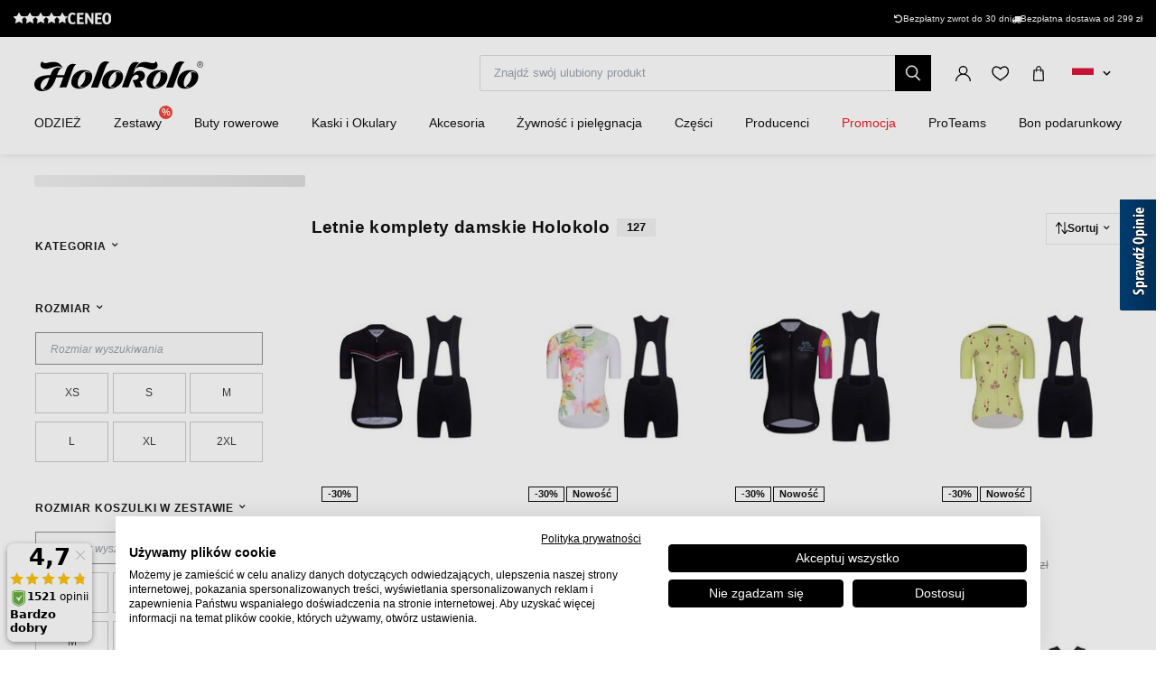

--- FILE ---
content_type: text/html; charset=UTF-8
request_url: https://www.holokolo.pl/csrf
body_size: 620
content:
2026-01-17 11:04:49

--- FILE ---
content_type: image/svg+xml
request_url: https://www.holokolo.pl/buxus/images/image_4536565f857b01f9.svg
body_size: 2016
content:
<?xml version="1.0" encoding="utf-8"?>
<!-- Generator: Adobe Illustrator 28.0.0, SVG Export Plug-In . SVG Version: 6.00 Build 0)  -->
<svg version="1.1" id="Layer_1" xmlns="http://www.w3.org/2000/svg" xmlns:xlink="http://www.w3.org/1999/xlink" x="0px" y="0px"
	 viewBox="0 0 102 28" style="enable-background:new 0 0 102 28;" xml:space="preserve">
<style type="text/css">
	.st0{fill:#FFFFFF;}
</style>
<g>
	<g>
		<path class="st0" d="M18.2,25.1c0,0.9-3.1,2.6-7.1,2.6l0,0c-7.4,0-11-4.5-11-13.7c0-9,3.9-14,11-14l0,0c1.4,0,3.1,0.4,4.7,1.2
			c1.1,0.5,2.4,1.3,2.4,1.8c0,0.2,0,0.4-0.3,0.7l-1.6,2.1c-0.1,0.2-0.4,0.4-0.6,0.4c-0.3,0-0.6-0.2-1.1-0.6
			c-0.8-0.5-1.8-1.2-3.2-1.2c-3.6,0-5.1,2.4-5.1,8.6c0,3.6,0.3,6,1,7.5c0.8,1.8,2.1,2.7,4.1,2.7c1.4,0,2.6-0.5,3.4-0.9
			c0.5-0.3,1-0.5,1.3-0.5s0.6,0.5,0.6,0.5l1.3,2.2C18.1,24.7,18.2,24.9,18.2,25.1z"/>
	</g>
	<g>
		<path class="st0" d="M27.4,5.1v6h7c0.4,0,0.7,0,0.8,0.2c0.2,0.2,0.2,0.4,0.2,0.8v2.5c0,0.8-0.3,1-1,1h-7v7.2h8.8c0.8,0,1,0.2,1,1
			v2.5c0,0.8-0.2,1-1,1H22.4c-0.4,0-0.7,0-0.8-0.2s-0.2-0.4-0.2-0.8l0.1-24.5c0-0.8,0.3-1,1-1h13.8c0.7,0,1.2,0.1,1.2,0.6
			c0,0.2-1,3.1-1,3.1c-0.2,0.7-0.9,0.7-1.1,0.7l0,0L27.4,5.1z"/>
	</g>
	<g>
		<path class="st0" d="M60.2,1.7l-0.1,24.5c0,0.8-0.2,1-1,1h-2.8c-0.6,0-0.8-0.1-1.1-0.6l-7.6-13c-1.1-1.8-1.7-3-2.1-4.3l0,0
			c0,0.9,0.1,2.1,0.1,3.2v13.7c0,0.8-0.3,1-1,1h-3c-0.8,0-1-0.2-1-1l0.1-24.5c0-0.8,0.3-0.9,1-0.9h3.5c0.7,0,0.8,0.1,1.1,0.6
			l6.9,11.8c1.1,1.9,1.7,3.6,2.1,4.9c0-0.6-0.1-3.8-0.1-4.3V1.7c0-0.8,0.3-0.9,1-0.9h3.1C60,0.8,60.2,0.9,60.2,1.7z"/>
	</g>
	<g>
		<path class="st0" d="M69.8,5.2v6h7c0.4,0,0.7,0,0.8,0.2c0.2,0.2,0.2,0.4,0.2,0.8v2.5c0,0.7-0.2,1-1,1h-7v7.2h8.8c0.8,0,1,0.2,1,1
			v2.5c0,0.8-0.2,0.9-1,0.9H64.8c-0.8,0-1-0.2-1-1l0.1-24.5c0-0.8,0.3-1,1-1h13.8c0.7,0,1.2,0,1.2,0.6c0,0.2-1,3.1-1,3.1
			c-0.2,0.7-0.8,0.7-1.1,0.7L69.8,5.2z"/>
	</g>
	<g>
		<path class="st0" d="M99.1,3.7c-1.8-2.3-4.4-3.5-7.8-3.5c-6.8,0-10.6,4.9-10.6,13.9c0,4.5,0.9,8,2.8,10.4c1.8,2.3,4.4,3.5,7.8,3.5
			l0,0c6.8,0,10.6-4.9,10.6-13.8C101.8,9.6,100.9,6,99.1,3.7z M91.3,4.5c0.9,0,1.6,0.3,2.3,0.9c1.4,1.4,2.1,4.3,2.1,8.6
			s-0.8,9.5-4.4,9.5S87,18.3,87,14C86.9,9.7,87.8,4.5,91.3,4.5L91.3,4.5z"/>
	</g>
</g>
</svg>
